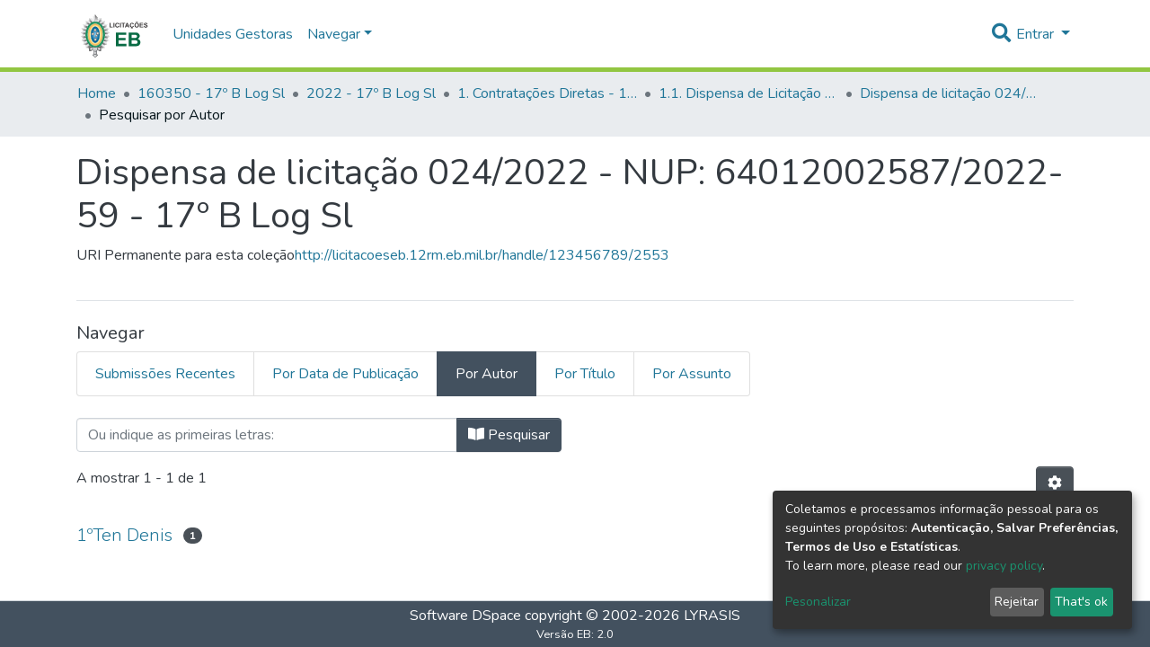

--- FILE ---
content_type: application/javascript; charset=UTF-8
request_url: https://licitacoeseb.12rm.eb.mil.br/runtime.31532ef9ba0127bd.js
body_size: 2759
content:
(()=>{"use strict";var e,v={},g={};function a(e){var r=g[e];if(void 0!==r)return r.exports;var d=g[e]={id:e,loaded:!1,exports:{}};return v[e].call(d.exports,d,d.exports,a),d.loaded=!0,d.exports}a.m=v,e=[],a.O=(r,d,t,b)=>{if(!d){var f=1/0;for(c=0;c<e.length;c++){for(var[d,t,b]=e[c],l=!0,n=0;n<d.length;n++)(!1&b||f>=b)&&Object.keys(a.O).every(p=>a.O[p](d[n]))?d.splice(n--,1):(l=!1,b<f&&(f=b));if(l){e.splice(c--,1);var o=t();void 0!==o&&(r=o)}}return r}b=b||0;for(var c=e.length;c>0&&e[c-1][2]>b;c--)e[c]=e[c-1];e[c]=[d,t,b]},a.n=e=>{var r=e&&e.__esModule?()=>e.default:()=>e;return a.d(r,{a:r}),r},a.d=(e,r)=>{for(var d in r)a.o(r,d)&&!a.o(e,d)&&Object.defineProperty(e,d,{enumerable:!0,get:r[d]})},a.f={},a.e=e=>Promise.all(Object.keys(a.f).reduce((r,d)=>(a.f[d](e,r),r),[])),a.u=e=>(8592===e?"common":e)+"."+{72:"cb6104aacc26b9a2",89:"43aa264c43f58cc0",178:"d73cd271ee7ac15f",194:"ebe3c5dee5166106",290:"db248befd766d312",351:"7e860a4340cc5605",510:"db505a9bfcdd9209",536:"d22f27569f256d9a",774:"867ef03830f1bf37",782:"5a0b5ce325ba95c7",1193:"379fa6b59cf171bc",1270:"294b075e455c0bd5",1317:"1750bd2ad510a949",1349:"360188f0be611fab",1389:"629e43e69f69b5c1",1611:"7eff990120a11aa8",1800:"a83719f197aa9f56",1876:"3ad6fe6d9fb07dcf",1924:"8f9c8088aec49b51",1946:"a217adc193d98bc3",1993:"53a50a8be9e7a0a0",2121:"876348692cbccd6a",2130:"5baba6a8a02d9ba8",2488:"7229b170e75d8e98",2507:"bf43e6c817662ee2",2738:"af23759b35d5c611",2872:"38f88bf5152afcce",3e3:"75525fbee6757245",3029:"cf4b357f65f0936a",3168:"05c88b44962d4d11",3315:"352a41a4a8c5feb6",3457:"8d362afff326fb89",3463:"2a72d9b21b33aca3",3613:"5328d8b9fb3dfa7f",4462:"dbe4d688b8f38227",4555:"dec2988dcb7aa42c",4560:"b0b5f3c4c48166fe",4688:"6724a22c09a479ac",4715:"7dae5c3c4b91fafb",4748:"77c009ef7b1e06a1",4754:"0729e76a8c915509",4962:"82e2c0dc3967c0a3",5215:"52a53c4210af6bc8",5379:"a9c7a4e7daeaf324",5532:"b7cad70b10cc9a08",5588:"7de54c7303f5505d",5747:"bd60ca9e1589ceab",5788:"3b3c0af59a72fd93",5851:"79dadbb52cd8ae62",6111:"fe41732725302421",6157:"c9c0918b24730679",6199:"1c6d9c13ad7551a7",6212:"bbde459356c80e65",6370:"0e56226e158e44db",6470:"10556faeeb544ded",6554:"6c6831bb7b53b1b9",6822:"d48eacae21a31508",6857:"326b0e3bdc09350d",6933:"6e918347fc970c70",6980:"89acb01355359ee1",7151:"275eeb8c5ffa7839",7295:"75f91efc90ba4066",7300:"4f3755f325d24c0a",7356:"6ab3740ad7b34f34",7657:"7b56adca43c645d7",7708:"4c389673b00f96ce",8075:"bc2825b60fc940ab",8247:"4a497bfb48f50529",8321:"adba90526fc83269",8592:"0df1643e77a34ae0",8710:"926a167ba92d5770",8951:"f85eb53419374be6",9185:"dbccef764746563d",9238:"0d42639b8ff7fa3c",9424:"442463aea74d59ce",9450:"018b86e800dde0a9",9540:"2c6a2d5ed817e383",9598:"ffc0409a84b34da6",9717:"dc21aec651a73640",9894:"dd0109214f73d7b6",9979:"12172feb0b0dbe7d"}[e]+".js",a.miniCssF=e=>{},a.o=(e,r)=>Object.prototype.hasOwnProperty.call(e,r),(()=>{var e={},r="dspace-angular:";a.l=(d,t,b,c)=>{if(e[d])e[d].push(t);else{var f,l;if(void 0!==b)for(var n=document.getElementsByTagName("script"),o=0;o<n.length;o++){var i=n[o];if(i.getAttribute("src")==d||i.getAttribute("data-webpack")==r+b){f=i;break}}f||(l=!0,(f=document.createElement("script")).type="module",f.charset="utf-8",f.timeout=120,a.nc&&f.setAttribute("nonce",a.nc),f.setAttribute("data-webpack",r+b),f.src=a.tu(d)),e[d]=[t];var u=(m,p)=>{f.onerror=f.onload=null,clearTimeout(s);var _=e[d];if(delete e[d],f.parentNode&&f.parentNode.removeChild(f),_&&_.forEach(h=>h(p)),m)return m(p)},s=setTimeout(u.bind(null,void 0,{type:"timeout",target:f}),12e4);f.onerror=u.bind(null,f.onerror),f.onload=u.bind(null,f.onload),l&&document.head.appendChild(f)}}})(),a.r=e=>{"undefined"!=typeof Symbol&&Symbol.toStringTag&&Object.defineProperty(e,Symbol.toStringTag,{value:"Module"}),Object.defineProperty(e,"__esModule",{value:!0})},a.nmd=e=>(e.paths=[],e.children||(e.children=[]),e),(()=>{var e;a.tt=()=>(void 0===e&&(e={createScriptURL:r=>r},"undefined"!=typeof trustedTypes&&trustedTypes.createPolicy&&(e=trustedTypes.createPolicy("angular#bundler",e))),e)})(),a.tu=e=>a.tt().createScriptURL(e),a.p="",(()=>{var e={3666:0};a.f.j=(t,b)=>{var c=a.o(e,t)?e[t]:void 0;if(0!==c)if(c)b.push(c[2]);else if(3666!=t){var f=new Promise((i,u)=>c=e[t]=[i,u]);b.push(c[2]=f);var l=a.p+a.u(t),n=new Error;a.l(l,i=>{if(a.o(e,t)&&(0!==(c=e[t])&&(e[t]=void 0),c)){var u=i&&("load"===i.type?"missing":i.type),s=i&&i.target&&i.target.src;n.message="Loading chunk "+t+" failed.\n("+u+": "+s+")",n.name="ChunkLoadError",n.type=u,n.request=s,c[1](n)}},"chunk-"+t,t)}else e[t]=0},a.O.j=t=>0===e[t];var r=(t,b)=>{var n,o,[c,f,l]=b,i=0;if(c.some(s=>0!==e[s])){for(n in f)a.o(f,n)&&(a.m[n]=f[n]);if(l)var u=l(a)}for(t&&t(b);i<c.length;i++)a.o(e,o=c[i])&&e[o]&&e[o][0](),e[o]=0;return a.O(u)},d=self.webpackChunkdspace_angular=self.webpackChunkdspace_angular||[];d.forEach(r.bind(null,0)),d.push=r.bind(null,d.push.bind(d))})()})();

--- FILE ---
content_type: application/javascript; charset=UTF-8
request_url: https://licitacoeseb.12rm.eb.mil.br/1349.360188f0be611fab.js
body_size: 5268
content:
(self.webpackChunkdspace_angular=self.webpackChunkdspace_angular||[]).push([[1349],{92414:(P,h,r)=>{"use strict";r.d(h,{CH:()=>p,EV:()=>m});var d=r(23631),l=r(50503);const p="groups";function m(c){return new d.R((0,l.sr)(),p,c).toString()}},83772:(P,h,r)=>{"use strict";r.d(h,{a:()=>d});class d{constructor(p,y){this.text=p,this.url=y}}},52590:(P,h,r)=>{"use strict";r.r(h),r.d(h,{BrowseByPageModule:()=>Fe});var d=r(74202),l=r(83360),p=r(24702),y=r(63900),m=r(54004),c=r(68285),C=r(39646),u=r(87367),e=r(5e3),f=r(86956);let D=(()=>{class n{constructor(t,a,i){this.dsoService=t,this.translate=a,this.browseDefinitionService=i}canActivate(t,a){const i=t.data.title,s=t.params.id||t.queryParams.id||t.data.id;let g;g=(0,p.xI)(t.data.browseDefinition)&&(0,p.Uh)(s)?this.browseDefinitionService.findById(s).pipe((0,c.Gp)()):(0,C.of)(t.data.browseDefinition);const w=t.queryParams.scope,O=t.queryParams.value,R=this.translate.instant("browse.metadata."+s);return g.pipe((0,y.w)(v=>(0,p.Uh)(w)?this.dsoService.findById(w).pipe((0,c.xw)()).pipe((0,m.U)(H=>(t.data=this.createData(i,s,v,H.payload.name,R,O,t),!0))):(t.data=this.createData(i,s,v,"",R,O,t),(0,C.of)(!0))))}createData(t,a,i,s,g,w,O){return Object.assign({},O.data,{title:t,id:a,browseDefinition:i,collection:s,field:g,value:(0,p.Uh)(w)?`"${w}"`:""})}}return n.\u0275fac=function(t){return new(t||n)(e.\u0275\u0275inject(l.D),e.\u0275\u0275inject(f.sK),e.\u0275\u0275inject(u.v))},n.\u0275prov=e.\u0275\u0275defineInjectable({token:n,factory:n.\u0275fac}),n})();var Y=r(86362),I=r(50503);let F=(()=>{class n{constructor(t,a){this.breadcrumbService=t,this.dataService=a}resolve(t,a){const i=t.queryParams.scope;if((0,p.Uh)(i))return this.dataService.findById(i).pipe((0,c.xw)(),(0,c.xe)(),(0,m.U)(s=>({provider:this.breadcrumbService,key:s,url:(0,I.Y4)(s)})))}}return n.\u0275fac=function(t){return new(t||n)(e.\u0275\u0275inject(Y.B),e.\u0275\u0275inject(l.D))},n.\u0275prov=e.\u0275\u0275defineInjectable({token:n,factory:n.\u0275fac}),n})();var b=r(98655),U=r(43001);let N=(()=>{class n extends b.t{constructor(t){super(t),this.breadcrumbService=t}resolve(t,a){return t.data=Object.assign({},t.data,{breadcrumbKey:t.data.breadcrumbKey+"."+t.params.id}),super.resolve(t,a)}}return n.\u0275fac=function(t){return new(t||n)(e.\u0275\u0275inject(U.d))},n.\u0275prov=e.\u0275\u0275defineInjectable({token:n,factory:n.\u0275fac}),n})();var z=r(25330);function A(n,o){}let _=(()=>{class n extends z.F{getComponentName(){return"BrowseBySwitcherComponent"}importThemedComponent(t){return r(12960)(`./${t}/app/browse-by/browse-by-switcher/browse-by-switcher.component`)}importUnthemedComponent(){return r.e(8592).then(r.bind(r,57106))}}return n.\u0275fac=function(){let o;return function(a){return(o||(o=e.\u0275\u0275getInheritedFactory(n)))(a||n)}}(),n.\u0275cmp=e.\u0275\u0275defineComponent({type:n,selectors:[["ds-themed-browse-by-switcher"]],features:[e.\u0275\u0275InheritDefinitionFeature],decls:2,vars:0,consts:[["vcr",""]],template:function(t,a){1&t&&e.\u0275\u0275template(0,A,0,0,"ng-template",null,0,e.\u0275\u0275templateRefExtractor)},encapsulation:2}),n})(),K=(()=>{class n{}return n.\u0275fac=function(t){return new(t||n)},n.\u0275mod=e.\u0275\u0275defineNgModule({type:n}),n.\u0275inj=e.\u0275\u0275defineInjector({providers:[N,F],imports:[[d.Bz.forChild([{path:"",resolve:{breadcrumb:F},children:[{path:":id",component:_,canActivate:[D],resolve:{breadcrumb:N},data:{title:"browse.title.page",breadcrumbKey:"browse.metadata"}}]}])]]}),n})();var E=r(69808),M=r(70655),G=r(39841),ae=r(4177),W=r(42943),x=r(65952);class L{constructor(o,t,a,i,s){this.metadataDefinition=o,this.pagination=t,this.sort=a,this.startsWith=i,this.scope=s}}var oe=r(37308),$=r(26106),j=r(77467),X=r(98605),Z=r(62512),J=r(58559),Q=r(75838),k=r(56572),q=r(13530),ee=r(45863);function ie(n,o){if(1&n&&(e.\u0275\u0275elementContainerStart(0),e.\u0275\u0275elementStart(1,"header",7),e.\u0275\u0275element(2,"ds-comcol-page-header",8)(3,"ds-comcol-page-handle",9)(4,"ds-comcol-page-content",10)(5,"ds-comcol-page-content",11),e.\u0275\u0275elementEnd(),e.\u0275\u0275element(6,"ds-themed-comcol-page-browse-by",12),e.\u0275\u0275elementContainerEnd()),2&n){const t=o.ngIf;e.\u0275\u0275advance(2),e.\u0275\u0275property("name",t.name),e.\u0275\u0275advance(1),e.\u0275\u0275property("content",t.handle)("title",t.type+".page.handle"),e.\u0275\u0275advance(1),e.\u0275\u0275property("content",t.introductoryText)("hasInnerHtml",!0),e.\u0275\u0275advance(1),e.\u0275\u0275property("content",t.sidebarText)("hasInnerHtml",!0)("title","community.page.news"),e.\u0275\u0275advance(1),e.\u0275\u0275property("id",t.id)("contentType",t.type)}}function se(n,o){if(1&n&&(e.\u0275\u0275elementContainerStart(0),e.\u0275\u0275template(1,ie,7,10,"ng-container",6),e.\u0275\u0275elementContainerEnd()),2&n){const t=o.ngVar;e.\u0275\u0275advance(1),e.\u0275\u0275property("ngIf",null==t?null:t.payload)}}const ce=function(n){return{startsWith:n}},pe=function(n,o,t,a){return{collection:n,field:o,startsWith:t,value:a}};function de(n,o){if(1&n){const t=e.\u0275\u0275getCurrentView();e.\u0275\u0275elementStart(0,"ds-browse-by",13),e.\u0275\u0275listener("prev",function(){return e.\u0275\u0275restoreView(t),e.\u0275\u0275nextContext().goPrev()})("next",function(){return e.\u0275\u0275restoreView(t),e.\u0275\u0275nextContext().goNext()}),e.\u0275\u0275pipe(1,"translate"),e.\u0275\u0275pipe(2,"async"),e.\u0275\u0275pipe(3,"translate"),e.\u0275\u0275pipe(4,"translate"),e.\u0275\u0275pipe(5,"async"),e.\u0275\u0275pipe(6,"async"),e.\u0275\u0275pipe(7,"async"),e.\u0275\u0275elementEnd()}if(2&n){const t=e.\u0275\u0275nextContext();let a,i;e.\u0275\u0275propertyInterpolate("title",e.\u0275\u0275pipeBind2(1,7,"browse.title",e.\u0275\u0275pureFunction4(25,pe,(null==(a=e.\u0275\u0275pipeBind1(2,10,t.parent$))||null==a.payload?null:a.payload.name)||"",e.\u0275\u0275pipeBind1(3,12,"browse.metadata."+t.browseId),t.startsWith?e.\u0275\u0275pipeBind2(4,14,"browse.startsWith",e.\u0275\u0275pureFunction1(23,ce,'"'+t.startsWith+'"')):"",t.value?'"'+t.value+'"':""))),e.\u0275\u0275propertyInterpolate("parentname",(null==(i=e.\u0275\u0275pipeBind1(5,17,t.parent$))||null==i.payload?null:i.payload.name)||""),e.\u0275\u0275property("objects$",void 0!==t.items$?t.items$:t.browseEntries$)("paginationConfig",e.\u0275\u0275pipeBind1(6,19,t.currentPagination$))("sortConfig",e.\u0275\u0275pipeBind1(7,21,t.currentSort$))("type",t.startsWithType)("startsWithOptions",t.startsWithOptions)}}function le(n,o){1&n&&(e.\u0275\u0275element(0,"ds-loading",14),e.\u0275\u0275pipe(1,"translate")),2&n&&e.\u0275\u0275propertyInterpolate("message",e.\u0275\u0275pipeBind1(1,1,"loading.browse-by-page"))}function me(n,o){if(1&n&&(e.\u0275\u0275elementStart(0,"footer",16)(1,"div"),e.\u0275\u0275element(2,"ds-comcol-page-content",10),e.\u0275\u0275elementEnd()()),2&n){const t=e.\u0275\u0275nextContext().ngIf;e.\u0275\u0275advance(2),e.\u0275\u0275property("content",t.copyrightText)("hasInnerHtml",!0)}}function ue(n,o){if(1&n&&(e.\u0275\u0275elementContainerStart(0),e.\u0275\u0275template(1,me,3,2,"footer",15),e.\u0275\u0275elementContainerEnd()),2&n){const t=o.ngIf;e.\u0275\u0275advance(1),e.\u0275\u0275property("ngIf",t.copyrightText)}}function ge(n,o){if(1&n&&(e.\u0275\u0275elementContainerStart(0),e.\u0275\u0275template(1,ue,2,1,"ng-container",6),e.\u0275\u0275elementContainerEnd()),2&n){const t=o.ngVar;e.\u0275\u0275advance(1),e.\u0275\u0275property("ngIf",null==t?null:t.payload)}}let B=class{constructor(o,t,a,i,s){this.route=o,this.browseService=t,this.dsoService=a,this.paginationService=i,this.router=s,this.paginationConfig=Object.assign(new ae.r,{id:"bbm",currentPage:1,pageSize:20}),this.subs=[],this.defaultBrowseId="author",this.browseId=this.defaultBrowseId,this.startsWithType=oe.C4.text,this.value=""}ngOnInit(){const o=new W.o("default",W.S.ASC);this.updatePage(new L(this.defaultBrowseId,this.paginationConfig,o)),this.currentPagination$=this.paginationService.getCurrentPagination(this.paginationConfig.id,this.paginationConfig),this.currentSort$=this.paginationService.getCurrentSort(this.paginationConfig.id,o),this.subs.push((0,G.a)([this.route.params,this.route.queryParams,this.currentPagination$,this.currentSort$]).pipe((0,m.U)(([t,a,i,s])=>[Object.assign({},t,a),i,s])).subscribe(([t,a,i])=>{this.browseId=t.id||this.defaultBrowseId,this.authority=t.authority,this.value=+t.value||t.value||"",this.startsWith=+t.startsWith||t.startsWith;const s=te(t,a,i,this.browseId);(0,p.UE)(this.value)?this.updatePageWithItems(s,this.value,this.authority):this.updatePage(s),this.updateParent(t.scope)})),this.updateStartsWithTextOptions()}updateStartsWithTextOptions(){this.startsWithOptions=["0-9",..."ABCDEFGHIJKLMNOPQRSTUVWXYZ".split("")]}updatePage(o){this.browseEntries$=this.browseService.getBrowseEntriesFor(o),this.items$=void 0}updatePageWithItems(o,t,a){this.items$=this.browseService.getBrowseItemsFor(t,a,o)}updateParent(o){(0,p.Uh)(o)&&(this.parent$=this.dsoService.findById(o).pipe((0,c.xw)()))}goPrev(){this.items$?this.items$.pipe((0,c.xw)()).subscribe(o=>{this.items$=this.browseService.getPrevBrowseItems(o)}):this.browseEntries$&&this.browseEntries$.pipe((0,c.xw)()).subscribe(o=>{this.browseEntries$=this.browseService.getPrevBrowseEntries(o)})}goNext(){this.items$?this.items$.pipe((0,c.xw)()).subscribe(o=>{this.items$=this.browseService.getNextBrowseItems(o)}):this.browseEntries$&&this.browseEntries$.pipe((0,c.xw)()).subscribe(o=>{this.browseEntries$=this.browseService.getNextBrowseEntries(o)})}ngOnDestroy(){this.subs.filter(o=>(0,p.Uh)(o)).forEach(o=>o.unsubscribe()),this.paginationService.clearPagination(this.paginationConfig.id)}};function te(n,o,t,a){return new L(a,o,t,+n.startsWith||n.startsWith,n.scope)}function he(n,o){if(1&n&&(e.\u0275\u0275elementContainerStart(0),e.\u0275\u0275elementStart(1,"header",7),e.\u0275\u0275element(2,"ds-comcol-page-header",8)(3,"ds-comcol-page-handle",9)(4,"ds-comcol-page-content",10)(5,"ds-comcol-page-content",11),e.\u0275\u0275elementEnd(),e.\u0275\u0275element(6,"ds-themed-comcol-page-browse-by",12),e.\u0275\u0275elementContainerEnd()),2&n){const t=o.ngIf;e.\u0275\u0275advance(2),e.\u0275\u0275property("name",t.name),e.\u0275\u0275advance(1),e.\u0275\u0275property("content",t.handle)("title",t.type+".page.handle"),e.\u0275\u0275advance(1),e.\u0275\u0275property("content",t.introductoryText)("hasInnerHtml",!0),e.\u0275\u0275advance(1),e.\u0275\u0275property("content",t.sidebarText)("hasInnerHtml",!0)("title","community.page.news"),e.\u0275\u0275advance(1),e.\u0275\u0275property("id",t.id)("contentType",t.type)}}function ye(n,o){if(1&n&&(e.\u0275\u0275elementContainerStart(0),e.\u0275\u0275template(1,he,7,10,"ng-container",6),e.\u0275\u0275elementContainerEnd()),2&n){const t=o.ngVar;e.\u0275\u0275advance(1),e.\u0275\u0275property("ngIf",null==t?null:t.payload)}}B.\u0275fac=function(o){return new(o||B)(e.\u0275\u0275directiveInject(d.gz),e.\u0275\u0275directiveInject(x.I),e.\u0275\u0275directiveInject(l.D),e.\u0275\u0275directiveInject(j.N),e.\u0275\u0275directiveInject(d.F0))},B.\u0275cmp=e.\u0275\u0275defineComponent({type:B,selectors:[["ds-browse-by-metadata-page"]],decls:9,vars:8,consts:[[1,"container"],[4,"ngVar"],[1,"comcol-page-browse-section"],[1,"browse-by-metadata","w-100"],["class","col-xs-12 w-100",3,"title","parentname","objects$","paginationConfig","sortConfig","type","startsWithOptions","prev","next",4,"ngIf"],[3,"message",4,"ngIf"],[4,"ngIf"],[1,"comcol-header","border-bottom","mb-4","pb-4"],[3,"name"],[3,"content","title"],[3,"content","hasInnerHtml"],[3,"content","hasInnerHtml","title"],[3,"id","contentType"],[1,"col-xs-12","w-100",3,"title","parentname","objects$","paginationConfig","sortConfig","type","startsWithOptions","prev","next"],[3,"message"],["class","border-top my-5 pt-4",4,"ngIf"],[1,"border-top","my-5","pt-4"]],template:function(o,t){1&o&&(e.\u0275\u0275elementStart(0,"div",0),e.\u0275\u0275template(1,se,2,1,"ng-container",1),e.\u0275\u0275pipe(2,"async"),e.\u0275\u0275elementStart(3,"section",2)(4,"div",3),e.\u0275\u0275template(5,de,8,30,"ds-browse-by",4),e.\u0275\u0275template(6,le,2,3,"ds-loading",5),e.\u0275\u0275elementEnd()(),e.\u0275\u0275template(7,ge,2,1,"ng-container",1),e.\u0275\u0275pipe(8,"async"),e.\u0275\u0275elementEnd()),2&o&&(e.\u0275\u0275advance(1),e.\u0275\u0275property("ngVar",e.\u0275\u0275pipeBind1(2,4,t.parent$)),e.\u0275\u0275advance(4),e.\u0275\u0275property("ngIf",t.startsWithOptions),e.\u0275\u0275advance(1),e.\u0275\u0275property("ngIf",!t.startsWithOptions),e.\u0275\u0275advance(1),e.\u0275\u0275property("ngVar",e.\u0275\u0275pipeBind1(8,6,t.parent$)))},directives:[X.g,E.O5,Z.U,J.o,Q.v,k.g,q.B,ee.N],pipes:[E.Ov,f.X$],styles:[""]}),B=(0,M.gn)([(0,$.du)($.Zt.Metadata),(0,M.w6)("design:paramtypes",[d.gz,x.I,l.D,j.N,d.F0])],B);const fe=function(n){return{startsWith:n}},ve=function(n,o,t,a){return{collection:n,field:o,startsWith:t,value:a}};function be(n,o){if(1&n){const t=e.\u0275\u0275getCurrentView();e.\u0275\u0275elementStart(0,"ds-browse-by",13),e.\u0275\u0275listener("prev",function(){return e.\u0275\u0275restoreView(t),e.\u0275\u0275nextContext().goPrev()})("next",function(){return e.\u0275\u0275restoreView(t),e.\u0275\u0275nextContext().goNext()}),e.\u0275\u0275pipe(1,"translate"),e.\u0275\u0275pipe(2,"async"),e.\u0275\u0275pipe(3,"translate"),e.\u0275\u0275pipe(4,"translate"),e.\u0275\u0275pipe(5,"async"),e.\u0275\u0275pipe(6,"async"),e.\u0275\u0275pipe(7,"async"),e.\u0275\u0275elementEnd()}if(2&n){const t=e.\u0275\u0275nextContext();let a,i;e.\u0275\u0275propertyInterpolate("title",e.\u0275\u0275pipeBind2(1,7,"browse.title",e.\u0275\u0275pureFunction4(25,ve,(null==(a=e.\u0275\u0275pipeBind1(2,10,t.parent$))||null==a.payload?null:a.payload.name)||"",e.\u0275\u0275pipeBind1(3,12,"browse.metadata."+t.browseId),t.startsWith?e.\u0275\u0275pipeBind2(4,14,"browse.startsWith",e.\u0275\u0275pureFunction1(23,fe,'"'+t.startsWith+'"')):"",t.value?'"'+t.value+'"':""))),e.\u0275\u0275propertyInterpolate("parentname",(null==(i=e.\u0275\u0275pipeBind1(5,17,t.parent$))||null==i.payload?null:i.payload.name)||""),e.\u0275\u0275property("objects$",void 0!==t.items$?t.items$:t.browseEntries$)("paginationConfig",e.\u0275\u0275pipeBind1(6,19,t.currentPagination$))("sortConfig",e.\u0275\u0275pipeBind1(7,21,t.currentSort$))("type",t.startsWithType)("startsWithOptions",t.startsWithOptions)}}function _e(n,o){1&n&&(e.\u0275\u0275element(0,"ds-loading",14),e.\u0275\u0275pipe(1,"translate")),2&n&&e.\u0275\u0275propertyInterpolate("message",e.\u0275\u0275pipeBind1(1,1,"loading.browse-by-page"))}function Be(n,o){if(1&n&&(e.\u0275\u0275elementStart(0,"footer",16)(1,"div"),e.\u0275\u0275element(2,"ds-comcol-page-content",10),e.\u0275\u0275elementEnd()()),2&n){const t=e.\u0275\u0275nextContext().ngIf;e.\u0275\u0275advance(2),e.\u0275\u0275property("content",t.copyrightText)("hasInnerHtml",!0)}}function we(n,o){if(1&n&&(e.\u0275\u0275elementContainerStart(0),e.\u0275\u0275template(1,Be,3,2,"footer",15),e.\u0275\u0275elementContainerEnd()),2&n){const t=o.ngIf;e.\u0275\u0275advance(1),e.\u0275\u0275property("ngIf",t.copyrightText)}}function Ce(n,o){if(1&n&&(e.\u0275\u0275elementContainerStart(0),e.\u0275\u0275template(1,we,2,1,"ng-container",6),e.\u0275\u0275elementContainerEnd()),2&n){const t=o.ngVar;e.\u0275\u0275advance(1),e.\u0275\u0275property("ngIf",null==t?null:t.payload)}}let S=class extends B{constructor(o,t,a,i,s){super(o,t,a,i,s),this.route=o,this.browseService=t,this.dsoService=a,this.paginationService=i,this.router=s}ngOnInit(){const o=new W.o("dc.title",W.S.ASC);this.updatePage(new L(this.defaultBrowseId,this.paginationConfig,o)),this.currentPagination$=this.paginationService.getCurrentPagination(this.paginationConfig.id,this.paginationConfig),this.currentSort$=this.paginationService.getCurrentSort(this.paginationConfig.id,o),this.subs.push((0,G.a)([this.route.params,this.route.queryParams,this.currentPagination$,this.currentSort$]).pipe((0,m.U)(([t,a,i,s])=>[Object.assign({},t,a),i,s])).subscribe(([t,a,i])=>{this.startsWith=+t.startsWith||t.startsWith,this.browseId=t.id||this.defaultBrowseId,this.updatePageWithItems(te(t,a,i,this.browseId),void 0,void 0),this.updateParent(t.scope)})),this.updateStartsWithTextOptions()}ngOnDestroy(){this.subs.filter(o=>(0,p.Uh)(o)).forEach(o=>o.unsubscribe())}};S.\u0275fac=function(o){return new(o||S)(e.\u0275\u0275directiveInject(d.gz),e.\u0275\u0275directiveInject(x.I),e.\u0275\u0275directiveInject(l.D),e.\u0275\u0275directiveInject(j.N),e.\u0275\u0275directiveInject(d.F0))},S.\u0275cmp=e.\u0275\u0275defineComponent({type:S,selectors:[["ds-browse-by-title-page"]],features:[e.\u0275\u0275InheritDefinitionFeature],decls:9,vars:8,consts:[[1,"container"],[4,"ngVar"],[1,"comcol-page-browse-section"],[1,"browse-by-metadata","w-100"],["class","col-xs-12 w-100",3,"title","parentname","objects$","paginationConfig","sortConfig","type","startsWithOptions","prev","next",4,"ngIf"],[3,"message",4,"ngIf"],[4,"ngIf"],[1,"comcol-header","border-bottom","mb-4","pb-4"],[3,"name"],[3,"content","title"],[3,"content","hasInnerHtml"],[3,"content","hasInnerHtml","title"],[3,"id","contentType"],[1,"col-xs-12","w-100",3,"title","parentname","objects$","paginationConfig","sortConfig","type","startsWithOptions","prev","next"],[3,"message"],["class","border-top my-5 pt-4",4,"ngIf"],[1,"border-top","my-5","pt-4"]],template:function(o,t){1&o&&(e.\u0275\u0275elementStart(0,"div",0),e.\u0275\u0275template(1,ye,2,1,"ng-container",1),e.\u0275\u0275pipe(2,"async"),e.\u0275\u0275elementStart(3,"section",2)(4,"div",3),e.\u0275\u0275template(5,be,8,30,"ds-browse-by",4),e.\u0275\u0275template(6,_e,2,3,"ds-loading",5),e.\u0275\u0275elementEnd()(),e.\u0275\u0275template(7,Ce,2,1,"ng-container",1),e.\u0275\u0275pipe(8,"async"),e.\u0275\u0275elementEnd()),2&o&&(e.\u0275\u0275advance(1),e.\u0275\u0275property("ngVar",e.\u0275\u0275pipeBind1(2,4,t.parent$)),e.\u0275\u0275advance(4),e.\u0275\u0275property("ngIf",t.startsWithOptions),e.\u0275\u0275advance(1),e.\u0275\u0275property("ngIf",!t.startsWithOptions),e.\u0275\u0275advance(1),e.\u0275\u0275property("ngVar",e.\u0275\u0275pipeBind1(8,6,t.parent$)))},directives:[X.g,E.O5,Z.U,J.o,Q.v,k.g,q.B,ee.N],pipes:[E.Ov,f.X$],styles:[""]}),S=(0,M.gn)([(0,$.du)($.Zt.Title),(0,M.w6)("design:paramtypes",[d.gz,x.I,l.D,j.N,d.F0])],S);var re=r(16640),ne=r(95606),Ie=r(38723);function Pe(n,o){if(1&n&&(e.\u0275\u0275elementContainerStart(0),e.\u0275\u0275elementStart(1,"header",7),e.\u0275\u0275element(2,"ds-comcol-page-header",8)(3,"ds-comcol-page-handle",9)(4,"ds-comcol-page-content",10)(5,"ds-comcol-page-content",11),e.\u0275\u0275elementEnd(),e.\u0275\u0275element(6,"ds-themed-comcol-page-browse-by",12),e.\u0275\u0275elementContainerEnd()),2&n){const t=o.ngIf;e.\u0275\u0275advance(2),e.\u0275\u0275property("name",t.name),e.\u0275\u0275advance(1),e.\u0275\u0275property("content",t.handle)("title",t.type+".page.handle"),e.\u0275\u0275advance(1),e.\u0275\u0275property("content",t.introductoryText)("hasInnerHtml",!0),e.\u0275\u0275advance(1),e.\u0275\u0275property("content",t.sidebarText)("hasInnerHtml",!0)("title","community.page.news"),e.\u0275\u0275advance(1),e.\u0275\u0275property("id",t.id)("contentType",t.type)}}function Ee(n,o){if(1&n&&(e.\u0275\u0275elementContainerStart(0),e.\u0275\u0275template(1,Pe,7,10,"ng-container",6),e.\u0275\u0275elementContainerEnd()),2&n){const t=o.ngVar;e.\u0275\u0275advance(1),e.\u0275\u0275property("ngIf",null==t?null:t.payload)}}const xe=function(n){return{startsWith:n}},Se=function(n,o,t,a){return{collection:n,field:o,startsWith:t,value:a}};function Te(n,o){if(1&n){const t=e.\u0275\u0275getCurrentView();e.\u0275\u0275elementStart(0,"ds-browse-by",13),e.\u0275\u0275listener("prev",function(){return e.\u0275\u0275restoreView(t),e.\u0275\u0275nextContext().goPrev()})("next",function(){return e.\u0275\u0275restoreView(t),e.\u0275\u0275nextContext().goNext()}),e.\u0275\u0275pipe(1,"translate"),e.\u0275\u0275pipe(2,"async"),e.\u0275\u0275pipe(3,"translate"),e.\u0275\u0275pipe(4,"translate"),e.\u0275\u0275pipe(5,"async"),e.\u0275\u0275pipe(6,"async"),e.\u0275\u0275pipe(7,"async"),e.\u0275\u0275elementEnd()}if(2&n){const t=e.\u0275\u0275nextContext();let a,i;e.\u0275\u0275propertyInterpolate("title",e.\u0275\u0275pipeBind2(1,7,"browse.title",e.\u0275\u0275pureFunction4(25,Se,(null==(a=e.\u0275\u0275pipeBind1(2,10,t.parent$))||null==a.payload?null:a.payload.name)||"",e.\u0275\u0275pipeBind1(3,12,"browse.metadata."+t.browseId),t.startsWith?e.\u0275\u0275pipeBind2(4,14,"browse.startsWith",e.\u0275\u0275pureFunction1(23,xe,'"'+t.startsWith+'"')):"",t.value?'"'+t.value+'"':""))),e.\u0275\u0275propertyInterpolate("parentname",(null==(i=e.\u0275\u0275pipeBind1(5,17,t.parent$))||null==i.payload?null:i.payload.name)||""),e.\u0275\u0275property("objects$",void 0!==t.items$?t.items$:t.browseEntries$)("paginationConfig",e.\u0275\u0275pipeBind1(6,19,t.currentPagination$))("sortConfig",e.\u0275\u0275pipeBind1(7,21,t.currentSort$))("type",t.startsWithType)("startsWithOptions",t.startsWithOptions)}}function Oe(n,o){1&n&&(e.\u0275\u0275element(0,"ds-loading",14),e.\u0275\u0275pipe(1,"translate")),2&n&&e.\u0275\u0275propertyInterpolate("message",e.\u0275\u0275pipeBind1(1,1,"loading.browse-by-page"))}function De(n,o){if(1&n&&(e.\u0275\u0275elementStart(0,"footer",16)(1,"div"),e.\u0275\u0275element(2,"ds-comcol-page-content",10),e.\u0275\u0275elementEnd()()),2&n){const t=e.\u0275\u0275nextContext().ngIf;e.\u0275\u0275advance(2),e.\u0275\u0275property("content",t.copyrightText)("hasInnerHtml",!0)}}function Me(n,o){if(1&n&&(e.\u0275\u0275elementContainerStart(0),e.\u0275\u0275template(1,De,3,2,"footer",15),e.\u0275\u0275elementContainerEnd()),2&n){const t=o.ngIf;e.\u0275\u0275advance(1),e.\u0275\u0275property("ngIf",t.copyrightText)}}function We(n,o){if(1&n&&(e.\u0275\u0275elementContainerStart(0),e.\u0275\u0275template(1,Me,2,1,"ng-container",6),e.\u0275\u0275elementContainerEnd()),2&n){const t=o.ngVar;e.\u0275\u0275advance(1),e.\u0275\u0275property("ngIf",null==t?null:t.payload)}}let T=class extends B{constructor(o,t,a,i,s,g){super(o,t,a,s,i),this.route=o,this.browseService=t,this.dsoService=a,this.router=i,this.paginationService=s,this.cdRef=g,this.defaultMetadataKeys=["dc.date.issued"]}ngOnInit(){const o=new W.o("default",W.S.ASC);this.startsWithType=oe.C4.date,this.updatePage(new L(this.defaultBrowseId,this.paginationConfig,o)),this.currentPagination$=this.paginationService.getCurrentPagination(this.paginationConfig.id,this.paginationConfig),this.currentSort$=this.paginationService.getCurrentSort(this.paginationConfig.id,o),this.subs.push((0,G.a)([this.route.params,this.route.queryParams,this.route.data,this.currentPagination$,this.currentSort$]).pipe((0,m.U)(([t,a,i,s,g])=>[Object.assign({},t,a,i),s,g])).subscribe(([t,a,i])=>{const s=t.browseDefinition?t.browseDefinition.metadataKeys:this.defaultMetadataKeys;this.browseId=t.id||this.defaultBrowseId,this.startsWith=+t.startsWith||t.startsWith;const g=te(t,a,i,this.browseId);this.updatePageWithItems(g,this.value,void 0),this.updateParent(t.scope),this.updateStartsWithOptions(this.browseId,s,t.scope)}))}updateStartsWithOptions(o,t,a){this.subs.push(this.browseService.getFirstItemFor(o,a).subscribe(i=>{let s=ne.N.browseBy.defaultLowerLimit;if((0,p.Uh)(i.payload)){const V=i.payload.firstMetadataValue(t);if((0,p.UE)(V)&&(0,Ie.qb)(V)){const H=new Date(V);s=isNaN(H.getUTCFullYear())?s:H.getUTCFullYear()}}const g=[],w=(new Date).getUTCFullYear(),O=5*Math.floor((w-ne.N.browseBy.oneYearLimit)/5),R=10*Math.floor((w-ne.N.browseBy.fiveYearLimit)/10);s-=s<=R?10:s<=O?5:1;let v=w;for(;v>s;)g.push(v),v<=R?v-=10:v<=O?v-=5:v--;(0,p.UE)(g)&&(this.startsWithOptions=g,this.cdRef.detectChanges())}))}};T.\u0275fac=function(o){return new(o||T)(e.\u0275\u0275directiveInject(d.gz),e.\u0275\u0275directiveInject(x.I),e.\u0275\u0275directiveInject(l.D),e.\u0275\u0275directiveInject(d.F0),e.\u0275\u0275directiveInject(j.N),e.\u0275\u0275directiveInject(e.ChangeDetectorRef))},T.\u0275cmp=e.\u0275\u0275defineComponent({type:T,selectors:[["ds-browse-by-date-page"]],features:[e.\u0275\u0275InheritDefinitionFeature],decls:9,vars:8,consts:[[1,"container"],[4,"ngVar"],[1,"comcol-page-browse-section"],[1,"browse-by-metadata","w-100"],["class","col-xs-12 w-100",3,"title","parentname","objects$","paginationConfig","sortConfig","type","startsWithOptions","prev","next",4,"ngIf"],[3,"message",4,"ngIf"],[4,"ngIf"],[1,"comcol-header","border-bottom","mb-4","pb-4"],[3,"name"],[3,"content","title"],[3,"content","hasInnerHtml"],[3,"content","hasInnerHtml","title"],[3,"id","contentType"],[1,"col-xs-12","w-100",3,"title","parentname","objects$","paginationConfig","sortConfig","type","startsWithOptions","prev","next"],[3,"message"],["class","border-top my-5 pt-4",4,"ngIf"],[1,"border-top","my-5","pt-4"]],template:function(o,t){1&o&&(e.\u0275\u0275elementStart(0,"div",0),e.\u0275\u0275template(1,Ee,2,1,"ng-container",1),e.\u0275\u0275pipe(2,"async"),e.\u0275\u0275elementStart(3,"section",2)(4,"div",3),e.\u0275\u0275template(5,Te,8,30,"ds-browse-by",4),e.\u0275\u0275template(6,Oe,2,3,"ds-loading",5),e.\u0275\u0275elementEnd()(),e.\u0275\u0275template(7,We,2,1,"ng-container",1),e.\u0275\u0275pipe(8,"async"),e.\u0275\u0275elementEnd()),2&o&&(e.\u0275\u0275advance(1),e.\u0275\u0275property("ngVar",e.\u0275\u0275pipeBind1(2,4,t.parent$)),e.\u0275\u0275advance(4),e.\u0275\u0275property("ngIf",t.startsWithOptions),e.\u0275\u0275advance(1),e.\u0275\u0275property("ngIf",!t.startsWithOptions),e.\u0275\u0275advance(1),e.\u0275\u0275property("ngVar",e.\u0275\u0275pipeBind1(8,6,t.parent$)))},directives:[X.g,E.O5,Z.U,J.o,Q.v,k.g,q.B,ee.N],pipes:[E.Ov,f.X$],styles:[""]}),T=(0,M.gn)([(0,$.du)($.Zt.Date),(0,M.w6)("design:paramtypes",[d.gz,x.I,l.D,d.F0,j.N,e.ChangeDetectorRef])],T);var $e=r(18247);const je=[S,B,T];let Ue=(()=>{class n{static withEntryComponents(){return{ngModule:re.m,providers:je.map(t=>({provide:t}))}}}return n.\u0275fac=function(t){return new(t||n)},n.\u0275mod=e.\u0275\u0275defineNgModule({type:n}),n.\u0275inj=e.\u0275\u0275defineInjector({imports:[[E.ez,$e.H,re.m]]}),n})();var Re=r(83639);let Fe=(()=>{class n{}return n.\u0275fac=function(t){return new(t||n)},n.\u0275mod=e.\u0275\u0275defineNgModule({type:n}),n.\u0275inj=e.\u0275\u0275defineInjector({providers:[Re.S,x.I,D],imports:[[K,Ue.withEntryComponents()]]}),n})()},86362:(P,h,r)=>{"use strict";r.d(h,{B:()=>Y});var d=r(83772),l=r(39646),p=r(94476),y=r(93369),m=r(40367),c=r(63900),C=r(54004),u=r(24702),e=r(50503),f=r(5e3),D=r(83616);let Y=(()=>{class I{constructor(b,U){this.linkService=b,this.dsoNameService=U}getBreadcrumbs(b,U){const N=this.dsoNameService.getName(b),z=new d.a(N,U),A=b.getParentLinkKey();return this.linkService.resolveLink(b,(0,y.l)(A))[A].pipe((0,m.s)(_=>_.hasSucceeded||204===_.statusCode),(0,c.w)(_=>{if((0,u.Uh)(_.payload)){const K=_.payload;return this.getBreadcrumbs(K,(0,e.Y4)(K))}return(0,l.of)([])}),(0,C.U)(_=>[..._,z]))}}return I.\u0275fac=function(b){return new(b||I)(f.\u0275\u0275inject(p.M),f.\u0275\u0275inject(D._))},I.\u0275prov=f.\u0275\u0275defineInjectable({token:I,factory:I.\u0275fac,providedIn:"root"}),I})()},98655:(P,h,r)=>{"use strict";r.d(h,{t:()=>m});var d=r(24702),l=r(78056),p=r(5e3),y=r(43001);let m=(()=>{class c{constructor(u){this.breadcrumbService=u}resolve(u,e){const f=u.data.breadcrumbKey;if((0,d.xI)(f))throw new Error('You provided an i18nBreadcrumbResolver for url "'+u.url+"\" but no breadcrumbKey in the route's data");const D=(0,l.i)(u);return{provider:this.breadcrumbService,key:f,url:D}}}return c.\u0275fac=function(u){return new(u||c)(p.\u0275\u0275inject(y.d))},c.\u0275prov=p.\u0275\u0275defineInjectable({token:c,factory:c.\u0275fac,providedIn:"root"}),c})()},43001:(P,h,r)=>{"use strict";r.d(h,{d:()=>m});var d=r(83772),l=r(39646),p=r(5e3);let m=(()=>{class c{getBreadcrumbs(u,e){return(0,l.of)([new d.a(u+".breadcrumbs",e)])}}return c.\u0275fac=function(u){return new(u||c)},c.\u0275prov=p.\u0275\u0275defineInjectable({token:c,factory:c.\u0275fac,providedIn:"root"}),c})()},12960:(P,h,r)=>{var d={"./custom/app/browse-by/browse-by-switcher/browse-by-switcher.component":[81193,8592,1193]};function l(p){if(!r.o(d,p))return Promise.resolve().then(()=>{var c=new Error("Cannot find module '"+p+"'");throw c.code="MODULE_NOT_FOUND",c});var y=d[p],m=y[0];return Promise.all(y.slice(1).map(r.e)).then(()=>r(m))}l.keys=()=>Object.keys(d),l.id=12960,P.exports=l}}]);